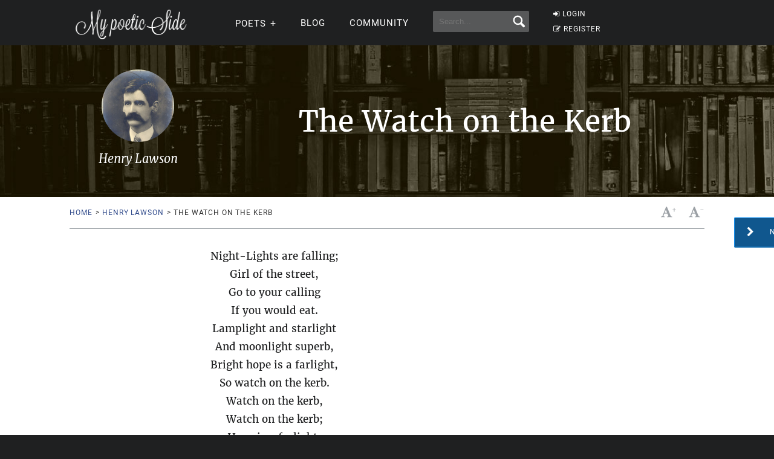

--- FILE ---
content_type: text/html; charset=utf-8
request_url: https://www.google.com/recaptcha/api2/aframe
body_size: 264
content:
<!DOCTYPE HTML><html><head><meta http-equiv="content-type" content="text/html; charset=UTF-8"></head><body><script nonce="4W5hofdelUl07DADBDCVuA">/** Anti-fraud and anti-abuse applications only. See google.com/recaptcha */ try{var clients={'sodar':'https://pagead2.googlesyndication.com/pagead/sodar?'};window.addEventListener("message",function(a){try{if(a.source===window.parent){var b=JSON.parse(a.data);var c=clients[b['id']];if(c){var d=document.createElement('img');d.src=c+b['params']+'&rc='+(localStorage.getItem("rc::a")?sessionStorage.getItem("rc::b"):"");window.document.body.appendChild(d);sessionStorage.setItem("rc::e",parseInt(sessionStorage.getItem("rc::e")||0)+1);localStorage.setItem("rc::h",'1762117671500');}}}catch(b){}});window.parent.postMessage("_grecaptcha_ready", "*");}catch(b){}</script></body></html>

--- FILE ---
content_type: application/javascript; charset=utf-8
request_url: https://fundingchoicesmessages.google.com/f/AGSKWxUz3EQF_7YfnRvOfKNEWARAzhzXNkB8Dx_k-fmPPX_XPzRwO1GCxc2SjZ8olOcv3MJzbf1u8upZ8NdqbQPDuiKZaX8Rw2zZt5Yt9g6UZOoEVVv9NCfo5jKjG0l5AJy2LH2vvJL3kxNtA6vNZ3oboWYJCyjiO323JDm6qj7zfOz8Odjech1zw2xN9mMY/_/generateplayerads./ad/framed?/masterad./showads_/rotatorad300x250.
body_size: -1283
content:
window['72859b20-f7e3-4b9a-a75d-94d72aeb4cce'] = true;